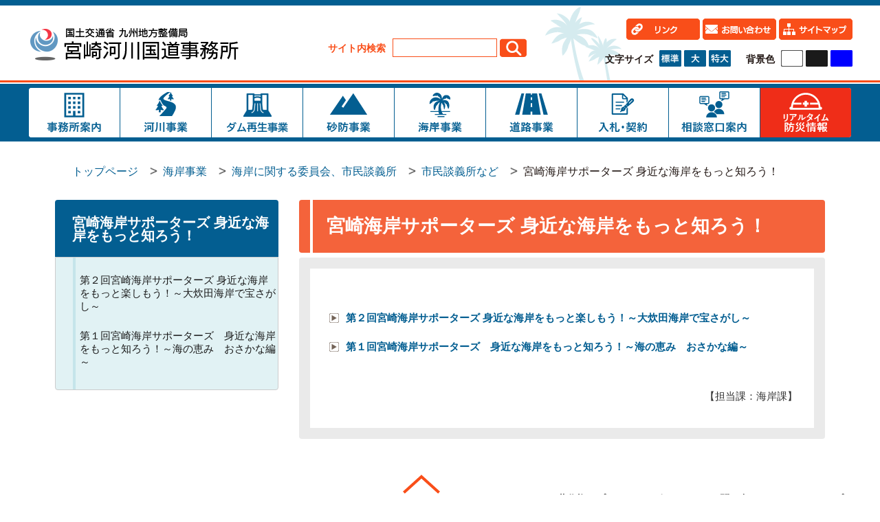

--- FILE ---
content_type: text/html
request_url: http://www.qsr.mlit.go.jp/miyazaki/sskondan/documents/others/kaigansupporters/
body_size: 3520
content:
<!DOCTYPE HTML PUBLIC "-//W3C//DTD HTML 4.01 Transitional//EN" "http://www.w3.org/TR/html4/loose.dtd">
<html lang="ja">
<head>
<meta name="robots" content="all">
<meta http-equiv="Content-Type" content="text/html; charset=UTF-8">
<title>宮崎海岸サポーターズ 身近な海岸をもっと知ろう！　宮崎河川国道事務所｜国土交通省 九州地方整備局</title>
<meta name="description" content="宮崎海岸サポーターズ">
<meta name="keywords" content="宮崎海岸サポーターズ">
<meta name="viewport" content="width=device-width,minimum-scale=1.0,maximum-scale=5.0,user-scalable=yes">
<link rel="shortcut icon" href="../../../../qsr.ico">
<link rel="icon" href="../../../../qsr.ico" type="image/gif">
<meta http-equiv="Content-Style-Type" content="text/css">
<meta http-equiv="Content-Script-Type" content="text/javascript">
<script type="text/javascript" src="../../../../js/jquery-1.12.4.min.js"></script>
<script type="text/javascript" src="../../../../js/jquery-migrate-3.0.1.min.js"></script>
<script type="text/javascript" src="../../../../js/jquery.rwdImageMaps.min.js"></script>
<script type="text/javascript" src="../../../../js/nt_list_change.js"></script>

	<script type="text/javascript" src="../../../../js/nt_list_change.js"></script>
<script type="text/javascript" src="../../../../js/slick.min.js"></script>
<script type="text/javascript" src="../../../../js/jquery.cookie.js"></script>
<script type="text/javascript" src="../../../../js/org.js"></script>
<script type="text/javascript" src="../../../../js/Radar.js"></script>
<link rel="stylesheet" type="text/css" href="../../../../css/org.css" media="all">
<link rel="stylesheet" type="text/css" href="../../../../css/rwd.css" media="all">
<!-- {literal} -->
<script>
$(document).ready(function(e) {
$('img[usemap]').rwdImageMaps();
});
</script>
<!-- {/literal} -->

<style type=text/css>
#header #siteid h1,
#header #siteid p a{
	background-image: url('../../../../logo_image/siteid.png');
}
</style>

<!--[if IE 6]>
<script type="text/javascript" src="./html/js/DD_belatedPNG.js"></script>
<script type="text/javascript">
DD_belatedPNG.fix('.pp_close , .pp_expand , .pp_arrow_previous , .pp_arrow_next'); 
</script>
<![endif]-->
</head>
<body class="subpage">


<div id="bg">
	<div id="bg_in">
		<div id="spm" class="sp">
			<ul>
				<li class="spm_home"><a href="./">トップページ</a></li>
				<li class="spm_menu"><a href="#header">メニューへ</a></li>
				<li class="spm_sitemap"><a href="../../../../about/sitemap.html">サイトマップへ</a></li>
			</ul>
		</div>
		<!--spm-->
		
		<div id="header_bg">
			<div id="header" class="clearfix">
				<div id="siteid">
					<p><a href="../../../../">宮崎河川国道事務所｜国土交通省 九州地方整備局</a></p>
				</div>
				<!--siteid-->
				<div id="search_area">
					<form method=get action="https://www.google.co.jp/search">
						<span>サイト内検索</span>
						<input type=text name=q size=18 value="" class="swaku">
						<input type=hidden name=ie value=UTF-8>
						<input type=hidden name=oe value=UTF-8>
						<input type=hidden name=hl value="ja">
						<input type=submit name=btnG value="検索">
						<input type=hidden name=domains value="www.qsr.mlit.go.jp/miyazaki/">
						<input type=hidden name=sitesearch value="www.qsr.mlit.go.jp/miyazaki/" checked>
					</form>
				</div>
				<!--kensaku-->
				<div id="hcontents" class="clearfix pc_tab">
					<div id="h_btn_area"> <ul>
	<li><a href="../../../../about/link.html"><img alt="リンク" src="../../../../site_files/image/common_img/header_btn01.png" style="width: 107px; height: 31px;" /></a></li>
	<li><a href="../../../../about/information/index.html"><img alt="お問い合わせ" src="../../../../site_files/image/common_img/header_btn02.png" style="width: 107px; height: 31px;" /></a></li>
	<li><a href="../../../../about/sitemap.html"><img alt="サイトマップ" src="../../../../site_files/image/common_img/header_btn03.png" style="width: 107px; height: 31px;" /></a></li>
</ul>
 </div>
					<div class="font_size pc_tab clearfix">
						<p>文字サイズ</p>
						<ul>
							<li><a href="#" id="text_s" class="btn-s"><img src="../../../../all_img/miyazaki/font_size_btn01.png" alt="標準"></a></li>
							<li><a href="#" id="text_n" class="btn-m"><img src="../../../../all_img/miyazaki/font_size_btn02.png" alt="大"></a></li>
							<li><a href="#" id="text_l" class="btn-l"><img src="../../../../all_img/miyazaki/font_size_btn03.png" alt="特大"></a></li>
						</ul>
					</div>
					<!--font_size-->
					<div class="bg_color pc_tab clearfix">
						<p>背景色</p>
						<ul>
							<li><a href="#" id="backgroundColorSkyWhite"><img src="../../../../all_img/miyazaki/bg_color_btn03.png" alt="白"></a></li>
							<li><a href="#" id="backgroundColorBlack"><img src="../../../../all_img/miyazaki/bg_color_btn01.png" alt="黒"></a></li>
							<li><a href="#" id="backgroundColorBlue"><img src="../../../../all_img/miyazaki/bg_color_btn02.png" alt="青"></a></li>
						</ul>
					</div>
					<!--bg_color--> 
				</div>
				<!--hcontents--->
				<!--スマホ用メニュー-->
				<div id="sp_g_nav" class="sp">
					<input id="sp_g_nav_chk" type="checkbox">
					<label id="sp_g_nav_btn_off" for="sp_g_nav_chk"><img src="../../../../all_img/miyazaki/sp_g_nav_btn_off.png" alt="メニューを開く"></label>
					<label id="sp_g_nav_btn_on" for="sp_g_nav_chk"><img src="../../../../all_img/miyazaki/sp_g_nav_btn_on.png" alt="メニューを閉じる"></label>
					<div id="sp_g_nav_contents">
						<div id="gmenu" class="menu_1 sp clearfix"> <ul><li><a href="../../../../about/index.html"><span class="m_0">事務所案内</span></a></li><li><a href="../../../../kasen/index.html"><span class="m_1">河川事業</span></a></li><li><a href="../../../../dam/index.html"><span class="m_2">ダム再生事業</span></a></li><li><a href="../../../../sabou/index.html"><span class="m_3">砂防事業</span></a></li><li><a href="../../../../sskondan/index.html"><span class="m_4">海岸事業</span></a></li><li><a href="../../../../douro/index.html"><span class="m_5">道路事業</span></a></li><li><a href="../../../../nyusatu_joho/index.html"><span class="m_6">入札・契約</span></a></li><li><a href="../../../../about/soshiki.html"><span class="m_7">相談窓口案内</span></a></li><li><a href="http://www.qsr.mlit.go.jp/miyazaki/bousai/bousai-top/" target="_blank"><span class="m_8">防災情報</span></a></li></ul> </div>
						<!--gmenu-->
						<div id="hcontents" class="clearfix sp">
							<div id="h_btn_area"> <ul>
	<li><a href="../../../../about/link.html"><img alt="リンク" src="../../../../site_files/image/common_img/header_btn01.png" style="width: 107px; height: 31px;" /></a></li>
	<li><a href="../../../../about/information/index.html"><img alt="お問い合わせ" src="../../../../site_files/image/common_img/header_btn02.png" style="width: 107px; height: 31px;" /></a></li>
	<li><a href="../../../../about/sitemap.html"><img alt="サイトマップ" src="../../../../site_files/image/common_img/header_btn03.png" style="width: 107px; height: 31px;" /></a></li>
</ul>
 </div>
							<!--<div class="font_size clearfix">
								<p>文字サイズ</p>
								<ul>
									<li><a href="#" id="text_s" onclick="s()"><img src="../../../../all_img/miyazaki/font_size_btn01.png" alt="標準"></a></li>
									<li><a href="#" id="text_n" onclick="m()"><img src="../../../../all_img/miyazaki/font_size_btn02.png" alt="大"></a></li>
									<li><a href="#" id="text_l" onclick="l()"><img src="../../../../all_img/miyazaki/font_size_btn03.png" alt="特大"></a></li>
								</ul>
							</div>-->
							<!--font_size-->
							<!--<div class="bg_color clearfix">
								<p>背景色</p>
								<ul>
									<li><a href="#" id="backgroundColorBlack"><img src="../../../../all_img/miyazaki/bg_color_btn01.png" alt="黒"></a></li>
									<li><a href="#" id="backgroundColorBlue"><img src="../../../../all_img/miyazaki/bg_color_btn02.png" alt="青"></a></li>
									<li><a href="#" id="backgroundColorSkyWhite"><img src="../../../../all_img/miyazaki/bg_color_btn03.png" alt="白"></a></li>
								</ul>
							</div>-->
							<!--bg_color--> 
						</div>
						<!--hcontents--->
						<div class="menu_5 clearfix sp" id="fmenu"><ul><li><span><a href="../../../../about/privert.html">リンクについて・著作権・プライバシーポリシー</a></span></li></ul></div>
						<!--menu_5--> 
					</div>
				</div>
				<!--スマホ用メニューここまで--> 
			</div>
			<!--header--> 
		</div>
		<!--header_bg-->
		<div id="gmenu" class="menu_1 pc_tab clearfix"> <ul><li><a href="../../../../about/index.html"><span class="m_0">事務所案内</span></a></li><li><a href="../../../../kasen/index.html"><span class="m_1">河川事業</span></a></li><li><a href="../../../../dam/index.html"><span class="m_2">ダム再生事業</span></a></li><li><a href="../../../../sabou/index.html"><span class="m_3">砂防事業</span></a></li><li><a href="../../../../sskondan/index.html"><span class="m_4">海岸事業</span></a></li><li><a href="../../../../douro/index.html"><span class="m_5">道路事業</span></a></li><li><a href="../../../../nyusatu_joho/index.html"><span class="m_6">入札・契約</span></a></li><li><a href="../../../../about/soshiki.html"><span class="m_7">相談窓口案内</span></a></li><li><a href="http://www.qsr.mlit.go.jp/miyazaki/bousai/bousai-top/" target="_blank"><span class="m_8">防災情報</span></a></li></ul> </div>
		<!--gmenu-->
		
		<div id="wrap" class="clearfix">
			<div id="wrap_in">
				<div id="col_unit_1">
					<div id="pankuzu"> <ul>
<li class="tp_4"><a href="../../../../"><span>トップページ</span></a></li>
<li class="tp_3"><a href="../../../"><span>海岸事業</span></a></li>
<li class="tp_2"><a href="../../"><span>海岸に関する委員会、市民談義所</span></a></li>
<li class="tp_1"><a href="../"><span>市民談義所など</span></a></li>
<li class="tp_3"><span>宮崎海岸サポーターズ 身近な海岸をもっと知ろう！</span></li>
</ul>
 </div>
					<!--pankuzu-->
					
					<div id="unit_b"> 
						<!--▼プレーン-->
						<h1>宮崎海岸サポーターズ 身近な海岸をもっと知ろう！</h1>
						<div id="unit_b_middle" class="clearfix">
							<div id="unit_b_inner" class="clearfix"> 
								<!-- BASIC_PARTS_SET --> 
								<!-- INDEX PAGE ITEM --> 
								
								<div id="description"></div>
								
								<div id="contents_0">  </div>
								<!--contents_0--> 
								
								
								<div id="sub_news_topics" class="snt">  </div><br clear="both">
								 
								
								
								<div class="index"> <ul><li class="PageIndex_1"><a href="./kaigansupporters02.html"><span>第２回宮崎海岸サポーターズ 身近な海岸をもっと楽しもう！～大炊田海岸で宝さがし～</span></a></li>
<li class="PageIndex_2"><a href="./kaigansupporters01.html"><span>第１回宮崎海岸サポーターズ　身近な海岸をもっと知ろう！～海の恵み　おさかな編～</span></a></li>
</ul> </div>
								<!--index--> 
								 
								<!-- /INDEX PAGE ITEM --> 
								
								
								<div class="site_map">  </div>
								<!--site_map--> 
								
								
								
								<div class="mail_form">  </div>
								<!--mail_form--> 
								
								
								
								<div class="search_result">  </div>
								
								
								<div id="content_1"> <p style="text-align: right">【担当課：海岸課】</p>
 </div>
								<!--content_1--> 
								<!-- /BASIC_PARTS_SET --> 
							</div>
							<!--unit_b_inner--> 
						</div>
						<!--unit_b_middle--> 
					</div>
					<!--unit_b-->
					
					<div id="unit_a">
						<div class="menu_2 pc_tab"> <p class='sel'><a href="../../../../sskondan/documents/others/kaigansupporters/index.html"><span>宮崎海岸サポーターズ 身近な海岸をもっと知ろう！</span></a></p>
<ul class='sel'>
<li><a href="../../../../sskondan/documents/others/kaigansupporters/kaigansupporters02.html"><span>第２回宮崎海岸サポーターズ 身近な海岸をもっと楽しもう！～大炊田海岸で宝さがし～</span></a></li>
<li><a href="../../../../sskondan/documents/others/kaigansupporters/kaigansupporters01.html"><span>第１回宮崎海岸サポーターズ　身近な海岸をもっと知ろう！～海の恵み　おさかな編～</span></a></li>
</ul>
 </div>
						<!--menu_3-->
						
						  </div>
						<!--banner_4--> 
						
						<!-- <div class="contents_2"></div> --><!--contents_2-->
						
						<div class="contents_3">  </div>
						<!--contents_3-->
						
						<div class="contents_4">  </div>
						<!--contents_4-->
						
						<div id="sp_menu" class="sp">
							<div class="menu_2"> <p class='sel'><a href="../../../../sskondan/documents/others/kaigansupporters/index.html"><span>宮崎海岸サポーターズ 身近な海岸をもっと知ろう！</span></a></p>
<ul class='sel'>
<li><a href="../../../../sskondan/documents/others/kaigansupporters/kaigansupporters02.html"><span>第２回宮崎海岸サポーターズ 身近な海岸をもっと楽しもう！～大炊田海岸で宝さがし～</span></a></li>
<li><a href="../../../../sskondan/documents/others/kaigansupporters/kaigansupporters01.html"><span>第１回宮崎海岸サポーターズ　身近な海岸をもっと知ろう！～海の恵み　おさかな編～</span></a></li>
</ul>
 </div>
							<!--menu_2-->
						</div>
						<!--sp_menu--> 
						
					</div>
					<!--unit_a--> 
					
				</div>
				<!--col_unit_1--> 
				
			</div>
			<!--wrap_in--> 
		</div>
		<!--wrap-->
		
		<div id="fmenu_bg">
			<div class="menu_5 clearfix" id="fmenu">
				<div id="totop_btn">
					<p class="pagetop"><a href="#"><img src="../../../../all_img/miyazaki/totop_btn.png" alt="ページ上部に戻る"></a></p>
				</div>
				<!--totop_btn--> 
				<ul><li><span><a href="../../../../about/privert.html">リンク・著作権・プライバシーポリシー</a></span></li><li><span><a href="../../../../about/information/index.html">お問い合わせ</a></span></li><li><span><a href="../../../../about/sitemap.html">サイトマップ</a></span></li></ul> </div>
			<!--menu_5--> 
		</div>
		<!--fmenu_bg-->
		
		<div id="footer">
			<div id="footer_info" class="clearfix">
				<p><img src="../../../../all_img/miyazaki/footer_siteid.png" alt="国土交通省  九州地方整備局  宮崎河川国道事務所"></p>
				<address>
				〒880-8523<br />
宮崎県宮崎市大工2丁目39<br>
				TEL： 0985-24-8221
				<br>
				
				<br>
				
				</address>
				<div class="banner_5 clearfix"> <p><a href="../../../../about/soshiki.html"><img alt="各課への連絡先" src="../../../../site_files/image/top_img/info_list_btn.png" /></a></p>
 </div>
				<!--banner_5--> 
			</div>
			<!--footer_info-->
			<div id="footer_gmenu" class="menu_1 clearfix"><ul><li><a href="../../../../about/index.html"><span class="m_0">事務所案内</span></a></li><li><a href="../../../../kasen/index.html"><span class="m_1">河川事業</span></a></li><li><a href="../../../../dam/index.html"><span class="m_2">ダム再生事業</span></a></li><li><a href="../../../../sabou/index.html"><span class="m_3">砂防事業</span></a></li><li><a href="../../../../sskondan/index.html"><span class="m_4">海岸事業</span></a></li><li><a href="../../../../douro/index.html"><span class="m_5">道路事業</span></a></li><li><a href="../../../../nyusatu_joho/index.html"><span class="m_6">入札・契約</span></a></li><li><a href="../../../../about/soshiki.html"><span class="m_7">相談窓口案内</span></a></li><li><a href="http://www.qsr.mlit.go.jp/miyazaki/bousai/bousai-top/" target="_blank"><span class="m_8">防災情報</span></a></li></ul></div>
			<!--gmenu--> 
		</div>
		<!--footer-->
		
		<div id="copy">
			<p>Copyright (c) 宮崎河川国道事務所 .All Rights Reserved.</p>
		</div>
		<!--copy--> 
		
	</div>
	<!--bg_in--> 
</div>
<!--bg--> 


</body>
</html>

--- FILE ---
content_type: text/css
request_url: http://www.qsr.mlit.go.jp/miyazaki/css/rwd.css
body_size: 2779
content:
@charset "utf-8";

/* タブレット (959px以下)-----------w700 */
@media only screen and (max-width:960px) {
/*タブレット以下では表示しない*/
.pc, #flash_contents {
	display: none;
}
/*タブレットのみ表示する*/
.tab {
	display: block;
}
/*テーブル*/
	
th img, td img {
	width: auto;
	max-width: 320px;
	height: auto;
}

#header {
	width: 700px;
}
#header #siteid {
	float: left;
	margin-right: auto;
	padding: 12px 0 0 0;
	width: 260px;
}
#header #siteid h1, #header #siteid p a {
	width: auto;
	height: 50px;
	background-size: contain;
}
#header #search_area {
	float: right;
	width: 300px;
	margin: 12px 0 0 0;
}
#header #hcontents {
	width: 360px;
	float: right;
	margin: 18px 0 0 0;
}
#header #hcontents .font_size {
	width: 185px;
	float: left;
	margin-top: 10px;
}
#header #hcontents .bg_color {
	width: 155px;
	float: right;
	margin-top: 10px;
}
#header #hcontents #h_btn_area ul li a img {
	width: 86px!important;
	height: auto!important;
}
.menu_1 ul {
	width: 700px;
}
.menu_1 ul li {
	width: 76px;
	margin: 0;
	margin-right: 1px;
}
.menu_1 ul li a {
	height: 41px;
}
.menu_1 ul li a span {
	height: 41px;
}
/*スライドショー*/
#sec_01 {
	height: auto;
}
#sec_01 #img_slide img {
	width: auto!important;
	height: auto!important;
}
#wrap {
	width: 700px;
	margin-top: 32px;
}
#fmenu {
	width: auto;
	margin: 0;
}
#fmenu #totop_btn {
	position: static;
	margin: 0 auto 18px;
}
#fmenu ul {
	text-align: left;
	width: auto;
	float: none;
	display: flex;
	justify-content: center;
	display: -webkit-flex;
	justify-content: -webkit-center;
}
#fmenu ul li {
	display: block;
}
#footer {
	background-position: bottom right;
}
#footer_info address a {
	color: #F94E19;
}
#unit_d {
	border-left: none;
	padding-left: 50px;
}
#copy {
}
/*トップページ*/
/*
#news_topics {
	width: auto;
	float: none;
}
*/
#news_topics dl dt{
	line-height: 1.7em;
}
#news_topics dl dt a {
	width: 100%;
}
/*
#fb_wall {
	float: none;
	margin: 24px auto 0;
}
*/
/*宮崎河川国道事務所からの防災情報------------------------*/
#sec_03 {
	margin: 88px 0 0 0;
	/*margin: 88px auto 0;*/
	width: auto;
}
#sec_03 #bousai_info_area {
	float: none;
	margin: 0 auto;
}
#sec_03 .contents_4 {
	/*position: static;*/
	float: none;
	margin: 48px auto 0;
}	
/*ライブカメラ------------------------*/
#sec_03 #live_camera {
	float: none;
	margin: 12px auto 0;
}
/*事業紹介------------------------*/
#sec_04 .contents_3 .business_info {
	margin: 10px 0 0 1px;
}
#sec_04 .contents_3 .business_info:first-child {
	margin: 10px 0 0 0;
}

#unit_a {
	width: 280px;
	float: left;
}
/*サブページ*/
.subpage #wrap {
	margin: 32px auto 80px;
	width: 700px;
}
#unit_a {
	width: 200px;
	float: left;
}
.menu_2 p a {
	display: block;
	padding: 24px 0 21px 15px;
	background-color: #035E91;
	font-size: 1.25rem;
}
.menu_2 ul {
	padding: 12px 0 18px 0;
	background-position: 15px 0;
}
.menu_2 ul li a {
	padding: 12px 0 12px 25px;
	font-size: 0.938rem;
}
#unit_b {
	width: 490px;
	float: right;
}
#unit_b h1 {
	padding: 18px 6px 15px 30px;
	background-position: 16px 0;
	color: #fff;
	font-size: 1.5rem;
}
#unit_b h2 {
	padding-left: 30px;
}
#unit_b h3 {
	padding-left: 14px;
}
#unit_b h4 {
	padding-left: 14px;
}
#unit_b h5 {
	padding-left: 30px;
}
#unit_b h6 {
	padding-left: 30px;
}
#unit_b p, #unit_b ul, #unit_b ol {
	margin-left: 30px;
	margin-right: 30px;
}
#unit_b table {
	margin-left: 30px;
	width: 100%!important;
	max-width: 430px;
}
#unit_b img {
	max-width: 430px!important;
	float: none!important;
	margin: 0 auto!important;
}
/*新着一覧--------------------------*/
#sub_news_topics dl dt a {
	float: none;
	width: auto;
}

#emergency{
	width:690px;
}
#emergency .red_box p{
	font-size: 1.0rem;
}




}

/* スマホ-----------w300 */
@media only screen and (max-width:700px) {
/*スマホでは表示しない*/
.pc, .tab, .pc_tab {
	display: none;
}
/*スマホのみ表示する*/
.sp {
	display: block;
}
body {
}
wrap img {
	max-width: 300px!important;
	height: auto;
}
#header {
	width: auto;
	margin: 0;
	padding: 0;
}
#header #siteid {
	float: none;
	margin-right: 0;
	padding: 13px 0 0 6px;
}
#header #siteid h1, #header #siteid p a {
	width: 240px;
	height: 46px;
}
#header #hcontents {
}
#header #search_area {
	float: none;
	width: 300px;
	margin: 10px auto 18px;
}
/*スライドショー*/
#sec_01 #img_slide img {
	width: auto!important;
	height: 140px!important;
}
#wrap {
	width: auto;
	padding: 0;
	margin-left: 10px;
	margin-right: 10px;
}
#unit_a, .toppage #unit_a, #unit_b, #unit_b_1, #unit_b_2, .toppage #unit_b, #unit_c, #unit_d {
	float: none;
	width: auto;
	padding: 0;
	margin-left: 10px;
	margin-right: 10px;
}
#unit_d {
	width: auto;
}
#fmenu ul {
	display: none;
}
#footer {
	background-position: bottom 50px;
}
#footer_info {
	width: 238px;
}
#footer_info address {
	float: none;
	margin-bottom: 22px;
	width: auto;
	text-align: center;
}
#footer_info .banner_5{
	width: auto;
	float: none;
}
#footer_info .banner_5 p{
	width: 100%;
	text-align: center;
}

#footer_gmenu ul {
	display: none;
}
#copy {
	margin-bottom: 50px;
}
#copy p {
	font-size: 0.688rem;
}

.top_side_banner{
	width: 100%;
}




/*
#fb_wall {
	width: auto;
	padding-bottom: 20px;
}
#fb_wall, #fb_wall span, #fb_wall iframe[style] {
	width: 100% !important;
}
*/
#news_topics{
	width: 100%;
}
#news_topics dl, #news_topics div {
	height: auto;
}
#news_topics dl dt {
	margin: 0 5px 0 5px;
	padding: 6px 0 3px 35px;
}
#news_topics dl dt a {
	display: block;
	width: auto;
	float: none;
}
#ex_btn_area p{
	text-align: center;
}
#ex_btn_area p img{
	width: auto!important;
	max-width: 300px;
	height:auto!important;
}
#sec_03,#sec_03 #bousai_info_area {
	width: auto;
}
#sec_03 #bousai_info_area ul {
	width: 150px;
	padding: 0;
	margin: 0 auto;
	display: -webkit-flex;
	justify-content: -webkit-space-between;
	flex-wrap: -webkit-wrap;
	display: flex;
	justify-content: space-between;
	flex-wrap: wrap;
}
#sec_03 #bousai_info_area ul li {
	margin: 0 0 5px 0;
	padding: 0;
	line-height: 0;
	float: none;
}
#sec_03 #bousai_info_area ul li img {
	/*width: 140px!important;
	height: 105px!important;*/
}
#sec_03 .contents_4 {
	clear: both;
	margin: 48px auto 0;
	width: auto;
}
#sec_03 .contents_4 ul li {
	margin: 0 auto 10px;
	float: none;
	line-height: 0;
}
	#sec_03 #live_camera {
	width: auto;
	float: none;
}
#sec_03 #live_camera .live_camera_sec {
	float: none;
	margin: 0 auto 5px;
}
#sec_04 .contents_3 .business_info {
	width: auto;
	float: none;
	margin: 0 0 10px 0;
}
#sec_04 .contents_3 .business_info:first-child {
	margin: 0 0 10px 0;
}
#sec_04 .contents_3 .business_info h3 {
	background-color: #035E91;
	border-radius: 4px 4px 0 0;
}

#sec_05 .contents_5 ul {
	width: 285px;
	margin: 0 auto;
	padding: 0 0 16px 0;
	display: -webkit-flex;
	justify-content: -webkit-space-between;
	flex-wrap: -webkit-wrap;
	display: flex;
	justify-content: space-between;
	flex-wrap: wrap;
}
#sec_05 .contents_5 ul li {
	margin: 0 0 5px 0;
	width: 140px;
	float: none;
	line-height: 0;
}
#sec_05 .contents_5 ul li a img {
	width: 140px!important;
	height: 37px!important;
}
/*サブページ-----------------------------*/
.subpage #wrap {
	margin: 32px 10px 80px;
	width: auto;
}
#pankuzu {
	padding: 0 0 0 0;
}
#pankuzu ul li {
	display: block;
}
#unit_a, #unit_b {
	margin-left: 0;
	margin-right: 0;
}
#sp_menu {
	margin-top: 40px;
}
#unit_b img {
	display: block;
	max-width: 240px !important;
	width: auto!important;
}
#unit_b table {
	margin-left: 30px;
	margin-right: 30px;
	max-width: inherit!important;
	width: auto!important;
	table-layout: fixed;
}
#unit_b table th, #unit_b table td {
	font-size: 0.75rem;
	overflow-wrap : break-word;
	line-height: 1.2;
}
#unit_b table th {
}
/*スマホメニュー----------------------------------------*/
#spm {
	width: 100%;
	background-color: #6198c2;
	position: fixed;
	bottom: 0;
	z-index: 20;
}
#spm ul {
	width: 300px;
	margin: 0 auto;
	padding: 0;
	list-style: none;
}
#spm ul li {
	display: inline;
	margin: 0;
	padding: 0;
	float: left;
}
#spm ul li a {
	display: block;
	width: 100px;
	height: 50px;
	margin: 0;
	padding: 0;
	float: left;
	text-indent: -55555em;
	background-repeat: no-repeat;
}
#spm ul li.spm_home a {
	background-image: url("../all_img/org/spm_home.png");
}
#spm ul li.spm_menu a {
	background-image: url("../all_img/org/spm_menu.png");
}
#spm ul li.spm_sitemap a {
	background-image: url("../all_img/org/spm_sitemap.png");
}
/* ハンバーガーメニューここから--------------------------------- */
body {
	position: relative;
}
#sp_g_nav label {
	/*position: absolute;
	top: 21px;
	right: 10px;*/
	display: none;
}
#sp_g_nav_chk, #sp_g_nav_btn_on {
	display: none;
}
#sp_g_nav_chk:checked ~ #sp_g_nav_btn_on {
	display: block;
}
#sp_g_nav_chk:checked ~ #sp_g_nav_btn_off {
	display: none;
}
#sp_g_nav_contents {
	/*position: absolute;
	top: 73px;
	z-index: 9999;
	width: 100%;
	height: 100%;
	background-color: #fff;
	transform: translateX(-100%);
	transition: .3s ease-in-out;*/
}
#sp_g_nav_chk:checked ~ #sp_g_nav_contents {
	/*transform: translateX(0%);*/
}
/*メニュー中身----------------------*/
#sp_g_nav #gmenu {
	padding: 12px 0;
}
#sp_g_nav #gmenu ul {
	width: 303px;
}
#sp_g_nav #gmenu ul li {
	width: 100px;
	margin-top: 1px;
}
#sp_g_nav #gmenu ul li:first-child {
	margin-left: 0;
	border-radius: 0;
}
#sp_g_nav #gmenu ul li:last-child {
	border-radius: 0;
}
#sp_g_nav #gmenu ul li a, #sp_g_nav #gmenu ul li a span {
	width: 100px;
	height: 55px;
}
#sp_g_nav #hcontents {
	width: 268px;
	float: none;
	margin: 0 auto;
	padding: 10px 0;
}
#sp_g_nav #hcontents .font_size {
	float: right;
	padding-top: 20px;
}
#sp_g_nav #hcontents .bg_color {
	float: right;
}
#sp_g_nav #fmenu {
	border-bottom: 20px solid #035E91;
}
#sp_g_nav #fmenu ul {
	display: block;
	/*padding: 22px 0 10px 0;*/
	width: 320px;
	margin: 0 auto;
}
#sp_g_nav #fmenu ul li {
	padding: 0;
}
#sp_g_nav #fmenu ul li a {
	display: block;
	text-align: center;
	padding: 12px 0;
}
/* ハンバーガーメニューここまで--------------------------------- */
/*事業紹介--------------------------*/
#sec_04 .contents_3 .business_info {
	position: relative;
}
#sec_04 .contents_3 .business_info ul {
	min-height: inherit;
}
#sec_04 .contents_3 .business_info:nth-child(n+4) ul {
	min-height: inherit;
}
.sp_bi_nav_chk {
	display: none;
}
.sp_bi_list {
	display: none;
}
.sp_bi_nav_btn {
	position: absolute;
	top: 0;
	right: 0;
	background-image: url("../all_img/miyazaki/sp_bi_nav_btn.png");
	background-repeat: no-repeat;
	background-position: center;
	text-indent: -9999em;
	width:60px;
	height: 42px;
}
.sp_bi_nav_chk:checked ~ .sp_bi_list {
	/*transform: translateX(0%);*/
	display: block;
}

#emergency{
	width:300px;
}
#emergency .red_box p{
	font-size: 1.0rem;
	background-image: none;
	padding: 9px 10px 9px 10px;


}




}


--- FILE ---
content_type: application/javascript
request_url: http://www.qsr.mlit.go.jp/miyazaki/js/org.js
body_size: 1682
content:

//文字サイズ
$(function(){
  // 小ボタンクリック
  $('.btn-s').click(function(){
    $("body").css('font-size', '0.875rem');
  });
 
  // 中ボタンクリック
  $('.btn-m').click(function(){
    $("body").css('font-size', '1.0rem');
  });
  
  // 大ボタンクリック
  $('.btn-l').click(function(){
    $("body").css('font-size', '1.125rem');
  });
});

//ページスクロール
$(function(){
   // #で始まるアンカーをクリックした場合に処理
   $('a[href^=#]').click(function() {
      // スクロールの速度
      var speed = 400; // ミリ秒
      // アンカーの値取得
      var href= $(this).attr("href");
      // 移動先を取得
      var target = $(href == "#" || href == "" ? 'html' : href);
      // 移動先を数値で取得
      var position = target.offset().top;
      // スムーススクロール
      $('body,html').animate({scrollTop:position}, speed, 'swing');
      return false;
   });
});
//背景色変更---------------------------------------------
jQuery(function () {
	backgroundColor();
	jQuery('#backgroundColorBlack').click(function () {
		backgroundColor('black', 'white', 'transparent', 'none');
	});
	jQuery('#backgroundColorBlue').click(function () {
		backgroundColor('blue', 'white', 'transparent', 'none');
	});
	jQuery('#backgroundColorSkyWhite').click(function () {
		backgroundColor('', '', '', ''); //cssを元に戻す
	});

	function backgroundColor($backgroundColor, $textColor, $exBackgroundColor, $exBackgroundImage) {
		if ($backgroundColor == undefined) {
			var $backgroundColor = jQuery.cookie('backgroundColor');
			var $textColor = jQuery.cookie('textColor');
			var $exBackgroundColor = jQuery.cookie('exBackgroundColor');
			var $exBackgroundImage = jQuery.cookie('exBackgroundImage');
			if ($backgroundColor == undefined) {
				var $backgroundColor = ''; //全体の背景色
				var $textColor = ''; //文字の色
				var $exBackgroundColor = ''; //部分の背景色
				var $exBackgroundImage = ''; //部分の背景画像
			}
		}
		jQuery('#backgroundColor').html($backgroundColor);
		jQuery.cookie('backgroundColor', $backgroundColor, {
			expires: 1,
			path: "/"
		});
		jQuery.cookie('textColor', $textColor, {
			expires: 1,
			path: "/"
		});
		jQuery.cookie('exBackgroundColor', $exBackgroundColor, {
			expires: 1,
			path: "/"
		});
		jQuery.cookie('exBackgroundImage', $exBackgroundImage, {
			expires: 1,
			path: "/"
		});
		jQuery('#bg').css({
			'background-color': $backgroundColor
		}); //背景色
		//背景以外のcssの変更
		$("h2,h3,h4,h5,h6,a,#wrap,#unit_b .menu_2 ul li a,#news_topics .news_topics_1 h2, #news_topics .news_topics_2 h2,#pankuzu ul li,#header #hcontents p,#header #search_area form span,#unit_b p, #unit_b ul, #unit_b ol").css("color", $textColor); //文字の色
		$("h2,h3,h4,h5,h6,a,th,#wrap,#unit_b .menu_2,#unit_a .index .indexgroup,#news_topics .news_topics_1 dl,#news_topics .news_topics_2 dl,#sec_03 #bousai_info_area,#sec_04 .contents_3 .business_info ul,#footer,#copy,.menu_2 ul,#unit_b_middle,#unit_b_inner,#unit_b h1").css("background-color", $exBackgroundColor); //部分の背景色
		$("h3,h4,h5,h6,#bg,#bg_in,#pankuzu ul li a,#unit_a h1,#unit_b .menu_2 ul li a,#news_topics dl dt,#unit_b_inner").css("background-image", $exBackgroundImage); //部分の背景画像
		//ここまで
	}
});
//----------------------------------------------------

//スライドショー
$(function () {
	$('#img_slide').slick({
		autoplay: true,
		autoplaySpeed: 4000,
		arrows: true,
		dots: false,
		//slidesToShow: 1,
		centerMode: true, //要素を中央寄せ
		centerPadding: '0', //両サイドの見えている部分のサイズ
		appendArrows: $('#img_slide_arrow'),
		responsive: [{
			breakpoint: 960,
			settings: {
				variableWidth: true,
			}
		}]
	});
});

//facebookウォールを幅可変する--------------------
$(function () {
    var windowWidth = $(window).width();
    var htmlStr = $('#pageplugin').html();
    var timer = null;
    $(window).on('resize',function() {
        var resizedWidth = $(window).width();
        if(windowWidth != resizedWidth && resizedWidth < 500) {
            clearTimeout(timer);
            timer = setTimeout(function() {
                $('#pageplugin').html(htmlStr);
                window.FB.XFBML.parse();
　　　　　　　　　　　//window.FB.XFBML.parse()で再レンダリングします。
                var windowWidth = $(window).width();
            }, 500);
        }
    });
});